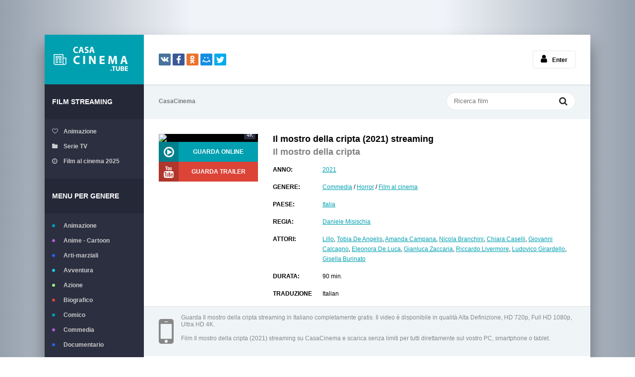

--- FILE ---
content_type: text/html; charset=utf-8
request_url: https://casacinema.pics/2235-il-mostro-della-cripta-2021.html
body_size: 6729
content:
<!DOCTYPE html>
<html lang="it-IT">
<head>
	<meta charset="utf-8">
<title>Il mostro della cripta streaming ITA Film 2021 AltaDefinizione  su CASACINEMA</title>
<meta name="description" content="Il mostro della cripta 2021 streaming in Alta Definizione Full HD 1080p, UHD 4K  Italiano senza limiti per tutti su CASACINEMA. Guarda Il mostro della cripta streaming ITA Completo Gratis su iPhone, iPad, Tablet, PC.">
<meta name="keywords" content="Il mostro della cripta streaming, Il mostro della cripta streaming ITA">
<meta name="generator" content="DataLife Engine (http://dle-news.ru)">
<meta property="og:site_name" content="CASACINEMA 2025 - Film  streaming ITA in Alta definizione Gratis">
<meta property="og:type" content="article">
<meta property="og:title" content="Il mostro della cripta (2021)">
<meta property="og:url" content="https://casacinema.pics/2235-il-mostro-della-cripta-2021.html">
<meta property="og:image" content="https://casacinema.fyi/uploads/posts/2021-07/1627394217_59053.jpg">
<meta property="og:description" content="È il 1988 e il giovane Giò (Tobia De Angelis), nerd poco più che adolescente, sfogliando l'ultimo numero del suo fumetto preferito, &quot;Squadra 666 - Il Mostro Della Cripta&quot;, scritto e disegnato da uno dei suoi idoli, Diego Busirivici (Lillo), si accorge di alcune analogie tra la storia">
<link rel="search" type="application/opensearchdescription+xml" href="https://casacinema.pics/index.php?do=opensearch" title="CASACINEMA 2025 - Film  streaming ITA in Alta definizione Gratis">
<link rel="canonical" href="https://casacinema.pics/2235-il-mostro-della-cripta-2021.html">
<link rel="alternate" type="application/rss+xml" title="CASACINEMA 2025 - Film  streaming ITA in Alta definizione Gratis" href="https://casacinema.pics/rss.xml">
	 <meta name="viewport" content="width=device-width, initial-scale=1.0" />
	  <link rel="shortcut icon" href="/templates/casacinema/images/favicon.png" />
	  <link href="/templates/casacinema/style/styles.css" type="text/css" rel="stylesheet" />
	  <link href="/templates/casacinema/style/engine.css" type="text/css" rel="stylesheet" />
	  <!--[if lt IE 9]><script src="//html5shiv.googlecode.com/svn/trunk/html5.js"></script><![endif]-->
    
      <script src="//www.altadefinizione4k.tv/playerjs.js" type="text/javascript"></script>
    
    <meta name="google-site-verification" content="rIJI7SPDF_FB6I05GF8H1WF15c42TMb62DXhDZM6egA" />
                    <meta name="msvalidate.01" content="87B3ED711CFD5DE2073257C1534AB96C" />
<meta name="google-site-verification" content="VLdPNk-RqlSsz3suKg-fD6sQ9w9GGTxjMhfp0vHsHso" />
   <meta name="google-site-verification" content="hjr6WTks78U99gjyp1ad5_r6OJH5mzw5GO6jUNObIJk" />
    <meta name="google-site-verification" content="6a3dQXEv_CR_Hvv6fNVFzlmOoem0SpdcKBPHlQEQ-0c" />
    
</head>

<body>

<div class="wrap">

	<div class="block center">
	
		<header class="header clearfix">
			<a href="/" class="logotype" title="CASACINEMA">CASACINEMA</a>
			<div class="yx-share">
				<div class="ya-share2" data-services="vkontakte,facebook,odnoklassniki,moimir,twitter" data-counter=""></div>
			</div>
			<!--noindex-->


		<ul class="h-login">
		
			<li><a href="#" class="l-show icon-l"><span class="fa fa-user"></span>Enter</a></li>
		</ul>
		<div class="l-over"></div>
			<div class="l-box">
				<form method="post">
					<input type="text" name="login_name" id="login_name" placeholder="login"/>
					<input type="password" name="login_password" id="login_password" placeholder="password" />
					<div class="l-btm clearfix">
						
						<button onclick="submit();" type="submit" title="Enter">Enter</button>
					</div>
					<input name="login" type="hidden" id="login" value="submit" />
				</form>
			</div>

<!--/noindex-->
		</header>
		
		<!-- END HEADER -->
		
		<div class="cols fx-row">
		
			<aside class="side">
			
				<div class="side-box to-mob">
					<div class="side-bt">Film streaming</div>
					<ul class="side-bc side-folders">
						<li><a href="/animazione/"><span class="fa fa-heart-o"></span>Animazione</a></li>
						<li><a href="/serie-tv/"><span class="fa fa-folder"></span>Serie TV </a></li>
						<li><a href="/film-al-cinema/"><span class="fa fa-clock-o"></span>Film al cinema 2025</a></li>
					</ul>
				</div>
				
				<nav class="side-box to-mob">
					<div class="side-bt">Menu per genere</div>
					<ul class="side-bc side-nav">
						<li class="default"><a href="/animazione/">Animazione</a></li>
						<li class="violet"><a href="/anime-cartoon/">Anime - Cartoon</a></li>
						<li class="blue"><a href="/arti-marziali/">Arti-marziali</a></li>
						<li class="blue1"><a href="/avventura/">Avventura</a></li>
						<li class="green"><a href="/azione/">Azione</a></li>   
						<li class="red"><a href="/biografico/">Biografico</a></li>
                        	<li class="default"><a href="/comico/">Comico</a></li>
						<li class="violet"><a href="/commedia/">Commedia</a></li>
						<li class="blue"><a href="/documentario/">Documentario</a></li>
						<li class="blue1"><a href="/drammatico/">Drammatico</a></li>
						<li class="green"><a href="/erotico/">Erotico</a></li>
						<li class="red"><a href="/family/">Family</a></li>
                        	<li class="default"><a href="/fantascienza/">Fantascienza</a></li>
						<li class="violet"><a href="/fantasy/">Fantasy</a></li>
						<li class="blue"><a href="/favola/">Favola</a></li>
						<li class="blue1"><a href="/giallo/">Giallo</a></li>
						<li class="green"><a href="/guerra/">Guerra</a></li>
						<li class="red"><a href="/horror/">Horror</a></li>
                        	<li class="default"><a href="/musicale/"> Musicale</a></li>
						<li class="violet"><a href="/noir/">Noir</a></li>
						<li class="blue"><a href="/poliziesco/">Poliziesco</a></li>
						<li class="blue1"><a href="/religioso/">Religioso</a></li>
						<li class="green"><a href="/sentimentale/">Sentimentale</a></li>
						<li class="red"><a href="/storico/">Storico</a></li>
                        	<li class="default"><a href="/thriller/">Thriller</a></li>
						<li class="violet"><a href="/western/">Western</a></li>
						
					</ul>
				</nav>
				
				<a class="random-link icon-l" href="https://casacinema.pics/660-everybodys-talking-about-jamie-2020.html">
	<span class="fa fa-random"></span> Film a caso
</a>
				<br>
                
                   <noindex><center>
            <a href="/reg.php"   rel="nofollow" target="_blank"><img src="/120x600-it.gif"></a> 
      </center> </noindex> 
                
			</aside>
			
			<!-- END SIDE -->
			
			<div class="cont">
			
				<div class="topline fx-row fx-middle">
					<ul class="tl-menu clearfix to-mob">
						<li><a href="/">CasaCinema</a></li>
					                   
                
                   
					</ul>
					<div class="btn-menu"><span class="fa fa-bars"></span></div>
					<div class="search-box">
						<form id="quicksearch" method="post">
							<input type="hidden" name="do" value="search" />
							<input type="hidden" name="subaction" value="search" />
							<div class="search-field">
								<input id="story" name="story" placeholder="Ricerca film" type="text" />
								<button type="submit" title="Cerca"><span class="fa fa-search"></span></button>
							</div>
						</form>
					</div>
				</div>
				
				<!-- END TOPLINE -->
				
				<main class="main">
					
					
					
					
					<div class="clearfix">
						<div id='dle-content'><article class="full ignore-select">
	
		<div class="fcols clearfix">
		
			<div class="fleft">
				<div class="fposter img-wide">
					<img src="https://casacinema.fyi/uploads/posts/2021-07/medium/1627394217_59053.jpg" alt="Il mostro della cripta (2021)" />
					
					<div class="th-qual">4K</div>
					<div class="ffav">
					
					</div>
				</div>
				<div class="fbtns clearfix icon-l">
					<div class="to-view"><span class="fa fa-play-circle-o"></span> GUARDA ONLINE</div>
					<div class="to-trailer" title="Trailer Il mostro della cripta (2021)"><span class="fa fa-youtube"></span> GUARDA TRAILER</div>
				</div>
			</div>
			
			<div class="fright">
				<div class="fheader" id="fheader">
					<h1>Il mostro della cripta (2021) streaming</h1>
                    <div class="foriginal"><h3>Il mostro della cripta</h3> </div>
				</div>
				<ul class="finfo" id="finfo">
					<li><span>ANNO:</span> <a href="https://casacinema.pics/xfsearch/year/2021/">2021</a></li>
					<li class="vis"><span>GENERE:</span> <a href="https://casacinema.pics/commedia/">Commedia</a> / <a href="https://casacinema.pics/horror/">Horror</a> / <a href="https://casacinema.pics/film-al-cinema/">Film al cinema</a> </li> 
					<li class="vis"><span>PAESE:</span><a href="https://casacinema.pics/xfsearch/country/Italia/">Italia</a> </li>
					<li><span>REGIA:</span><a href="https://casacinema.pics/xfsearch/director/Daniele%20Misischia/">Daniele Misischia</a></li>
					<li><span>ATTORI:</span> <a href="https://casacinema.pics/xfsearch/actors/Lillo/">Lillo</a>, <a href="https://casacinema.pics/xfsearch/actors/Tobia%20De%20Angelis/">Tobia De Angelis</a>, <a href="https://casacinema.pics/xfsearch/actors/Amanda%20Campana/">Amanda Campana</a>, <a href="https://casacinema.pics/xfsearch/actors/Nicola%20Branchini/">Nicola Branchini</a>, <a href="https://casacinema.pics/xfsearch/actors/Chiara%20Caselli/">Chiara Caselli</a>, <a href="https://casacinema.pics/xfsearch/actors/Giovanni%20Calcagno/">Giovanni Calcagno</a>, <a href="https://casacinema.pics/xfsearch/actors/Eleonora%20De%20Luca/">Eleonora De Luca</a>, <a href="https://casacinema.pics/xfsearch/actors/Gianluca%20Zaccaria/">Gianluca Zaccaria</a>, <a href="https://casacinema.pics/xfsearch/actors/Riccardo%20Livermore/">Riccardo Livermore</a>, <a href="https://casacinema.pics/xfsearch/actors/Ludovico%20Girardello/">Ludovico Girardello</a>, <a href="https://casacinema.pics/xfsearch/actors/Gisella%20Burinato/">Gisella Burinato</a></li>
                    	<li><span>DURATA:</span>90 min. </li>
                    	<li class="vis"><span>TRADUZIONE</span>Italian</li>
				</ul>
			</div>
			
		</div>
		
		<!-- END FCOLS -->
		
		 <div class="sub-text clearfix sub2">
			<span class="fa fa-mobile"></span>
		 Guarda Il mostro della cripta streaming in Italiano completamente gratis. Il video é disponibile  in qualità Alta Definizione, HD 720p, Full HD 1080p, Ultra HD 4K.
     <br><br>Film  Il mostro della cripta (2021) streaming su CasaCinema e scarica senza limiti per tutti direttamente sul vostro PC, smartphone o tablet.
		</div> 
		
		<div class="fdesc full-text clearfix" id="fdesc">
            <div class="fsubtitle"><h4>TRAMA Il mostro della cripta (2021):</h4></div>
			È il 1988 e il giovane Giò (Tobia De Angelis), nerd poco più che adolescente, sfogliando l'ultimo numero del suo fumetto preferito, "Squadra 666 - Il Mostro Della Cripta", scritto e disegnato da uno dei suoi idoli, Diego Busirivici (Lillo), si accorge di alcune analogie tra la storia raccontata in quelle pagine e gli atroci avvenimenti che stanno seminando morte e terrore nel paesino in cui vive. Un inquietante mistero condurrà Giò e il suo strampalato gruppo di amici in un'avventura fuori dal comune.<br><br>
		</div>
	
    <div class="fsubtitle to-center"><h2>Il mostro della cripta (2021) streaming ITA</h2></div>
			<center><div class="save-btn icon-l button"><a href="/casacinema.php" target="_blank"  rel="nofollow"    ><b>► GUARDA Il mostro della cripta (2021) in STREAMING GRATIS </b></a></div></center>
		<br><br>
		<div class="ftabs tabs-box">
		
			<div class="tabs-sel"><span class="current">GUARDA ONLINE GRATIS</span><span>TRAILER</span></div>
			
			<div class="fplayer video-box tabs-b">
 <div id="cineblog"></div>

<script>
    var player = new Playerjs({id:"cineblog",  poster:"https://casacinema.fyi/uploads/posts/2021-07/medium/1627394217_59053.jpg", file:"https://casacinema.pics/Paramount.mp4", title:"Il mostro della cripta (2021) streaming"});
</script>

			</div>
			
			<div class="fplayer video-box tabs-b" id="trailer-place">
					<iframe width="853" height="480" src="https://www.youtube.com/embed/od4fmZAQ-Ls" title="YouTube video player" frameborder="0" allowfullscreen></iframe>

			</div>
			
		</div>
		
		 <div class="sub-text fx-row fx-middle">
			
			<div class="share"><div class="ya-share2" data-services="vkontakte,facebook,odnoklassniki,moimir,twitter" data-counter=""></div></div>
			<div class="save-btn icon-l button"> <a href="/scarica-casacinema.php" target="_blank"  rel="nofollow"    ><b>▼ SCARICA Il mostro della cripta (2021) GRATIS</b></a></div>
			
		</div>   
		<br>
         <noindex><center>
            <a href="/reg.php"   rel="nofollow" target="_blank"><img src="/it.gif"></a> 
      </center> </noindex> 
    <br>
		<div class="sect-header fx-row fx-middle">
			<div class="sect-title">Potrebbero piacerti anche questi film in streaming</div>
		</div>
		<div class="floats clearfix">
			<div class="thumb">
	<div class="th-in">
		<a class="th-img img-resp-v with-mask" href="https://casacinema.pics/1826-on-my-block-serie-tv.html">
			<img src="https://casacinema.fyi/uploads/posts/2021-05/medium/1620285377_1769.jpg" alt="On My Block (Serie TV)" />
			<div class="th-mask fx-col fx-center fx-middle">
				<span class="fa fa-play-circle"></span>
			</div>
			<div class="th-qual">4K</div>
		</a>
		<div class="th-desc">
			<a class="th-title nowrap" href="https://casacinema.pics/1826-on-my-block-serie-tv.html">On My Block (Serie TV)</a>
			<div class="th-cat nowrap"> Serie TV</div>
		</div>
		<div class="th-inf"><span class="fa fa-info"></span></div>
	</div>
</div><div class="thumb">
	<div class="th-in">
		<a class="th-img img-resp-v with-mask" href="https://casacinema.pics/1611-big-mouth-serie-tv.html">
			<img src="https://casacinema.fyi/uploads/posts/2021-04/medium/1619767466_1737.jpg" alt="Big Mouth (Serie TV)" />
			<div class="th-mask fx-col fx-center fx-middle">
				<span class="fa fa-play-circle"></span>
			</div>
			<div class="th-qual">4K</div>
		</a>
		<div class="th-desc">
			<a class="th-title nowrap" href="https://casacinema.pics/1611-big-mouth-serie-tv.html">Big Mouth (Serie TV)</a>
			<div class="th-cat nowrap"> Serie TV</div>
		</div>
		<div class="th-inf"><span class="fa fa-info"></span></div>
	</div>
</div><div class="thumb">
	<div class="th-in">
		<a class="th-img img-resp-v with-mask" href="https://casacinema.pics/1062-hotel-transylvania-4-2021.html">
			<img src="https://casacinema.fyi/uploads/posts/2021-07/medium/1627363981_59369.jpg" alt="Hotel Transylvania: Uno scambio mostruoso (2022)" />
			<div class="th-mask fx-col fx-center fx-middle">
				<span class="fa fa-play-circle"></span>
			</div>
			<div class="th-qual">4K</div>
		</a>
		<div class="th-desc">
			<a class="th-title nowrap" href="https://casacinema.pics/1062-hotel-transylvania-4-2021.html">Hotel Transylvania: Uno scambio mostruoso (2022)</a>
			<div class="th-cat nowrap">Animazione / Film al cinema</div>
		</div>
		<div class="th-inf"><span class="fa fa-info"></span></div>
	</div>
</div><div class="thumb">
	<div class="th-in">
		<a class="th-img img-resp-v with-mask" href="https://casacinema.pics/997-mainstream-2020.html">
			<img src="https://casacinema.fyi/uploads/posts/2020-10/medium/1602849037_138089.jpg" alt="Mainstream (2020)" />
			<div class="th-mask fx-col fx-center fx-middle">
				<span class="fa fa-play-circle"></span>
			</div>
			<div class="th-qual">4K</div>
		</a>
		<div class="th-desc">
			<a class="th-title nowrap" href="https://casacinema.pics/997-mainstream-2020.html">Mainstream (2020)</a>
			<div class="th-cat nowrap">Commedia / Drammatico / Film al cinema</div>
		</div>
		<div class="th-inf"><span class="fa fa-info"></span></div>
	</div>
</div><div class="thumb">
	<div class="th-in">
		<a class="th-img img-resp-v with-mask" href="https://casacinema.pics/482-1968-gli-uccelli-una-storia-mai-raccontata-2019.html">
			<img src="https://casacinema.fyi/uploads/posts/2019-10/medium/1570450040_56720.jpg" alt="1968 gli Uccelli: una storia mai raccontata (2019)" />
			<div class="th-mask fx-col fx-center fx-middle">
				<span class="fa fa-play-circle"></span>
			</div>
			<div class="th-qual">4K</div>
		</a>
		<div class="th-desc">
			<a class="th-title nowrap" href="https://casacinema.pics/482-1968-gli-uccelli-una-storia-mai-raccontata-2019.html">1968 gli Uccelli: una storia mai raccontata (2019)</a>
			<div class="th-cat nowrap">Documentario / Film al cinema</div>
		</div>
		<div class="th-inf"><span class="fa fa-info"></span></div>
	</div>
</div><div class="thumb">
	<div class="th-in">
		<a class="th-img img-resp-v with-mask" href="https://casacinema.pics/357-diego-maradona-2019.html">
			<img src="https://casacinema.fyi/uploads/posts/2019-09/medium/1568635973_56361.jpg" alt="Diego Maradona (2019)" />
			<div class="th-mask fx-col fx-center fx-middle">
				<span class="fa fa-play-circle"></span>
			</div>
			<div class="th-qual">4K</div>
		</a>
		<div class="th-desc">
			<a class="th-title nowrap" href="https://casacinema.pics/357-diego-maradona-2019.html">Diego Maradona (2019)</a>
			<div class="th-cat nowrap">Documentario / Film al cinema</div>
		</div>
		<div class="th-inf"><span class="fa fa-info"></span></div>
	</div>
</div>
		</div>
					
		<div class="sect-comms fx-row">
			<div class="full-comms" id="full-comms">
				
<div id="dle-ajax-comments"></div>

				<!--dlenavigationcomments-->
			</div>
			
		</div>
		
</article>
<form  method="post" name="dle-comments-form" id="dle-comments-form" >
		<input type="hidden" name="subaction" value="addcomment">
		<input type="hidden" name="post_id" id="post_id" value="2235"><input type="hidden" name="user_hash" value="67047b2399be95522d21516975639a216d8c8219"></form></div>
					</div>
					
					
					
				</main>
				
				<!-- END MAIN -->
				
			</div>
			
			<!-- END CONT -->
			
		</div>
		
		<!-- END COLS -->
		
		


				
		<footer class="footer clearfix">
			<div class="ft-text">
				<div class="ft-menu"></div>
				FILM  STREAMING GRATIS IN ALTA DEFINIZIONE
				<div class="ft-copyr">CASACINEMA © 2025.</div>
                
 
                
			</div>
		
		</footer>
			
		<!-- END FOOTER -->
		
	</div>
	
	<!-- END BLOCK -->
	
</div>

<!-- END WRAP -->

<link href="/engine/editor/jscripts/froala/fonts/font-awesome.css?v=26" rel="stylesheet" type="text/css">
<link href="/engine/editor/jscripts/froala/css/editor.css?v=26" rel="stylesheet" type="text/css">
<link href="/engine/editor/css/default.css?v=26" rel="stylesheet" type="text/css">
<script src="/engine/classes/js/jquery.js?v=26"></script>
<script src="/engine/classes/js/jqueryui.js?v=26" defer></script>
<script src="/engine/classes/js/dle_js.js?v=26" defer></script>
<script src="/engine/classes/masha/masha.js?v=26" defer></script>
<script src="/engine/skins/codemirror/js/code.js?v=26" defer></script>
<script src="/engine/editor/jscripts/froala/editor.js?v=26" defer></script>
<script src="/engine/editor/jscripts/froala/languages/en.js?v=26" defer></script>
<script src="/templates/casacinema/js/libs.js"></script>
<script>
<!--
var dle_root       = '/';
var dle_admin      = '';
var dle_login_hash = '67047b2399be95522d21516975639a216d8c8219';
var dle_group      = 5;
var dle_skin       = 'casacinema';
var dle_wysiwyg    = '1';
var quick_wysiwyg  = '1';
var dle_act_lang   = ["Yes", "No", "Enter", "Cancel", "Save", "Delete", "Loading. Please, wait..."];
var menu_short     = 'Quick edit';
var menu_full      = 'Full edit';
var menu_profile   = 'View profile';
var menu_send      = 'Send message';
var menu_uedit     = 'Admin Center';
var dle_info       = 'Information';
var dle_confirm    = 'Confirm';
var dle_prompt     = 'Enter the information';
var dle_req_field  = 'Please fill in all the required fields';
var dle_del_agree  = 'Are you sure you want to delete it? This action cannot be undone';
var dle_spam_agree = 'Are you sure you want to mark the user as a spammer? This will remove all his comments';
var dle_complaint  = 'Enter the text of your complaint to the Administration:';
var dle_big_text   = 'Highlighted section of text is too large.';
var dle_orfo_title = 'Enter a comment to the detected error on the page for Administration ';
var dle_p_send     = 'Send';
var dle_p_send_ok  = 'Notification has been sent successfully ';
var dle_save_ok    = 'Changes are saved successfully. Refresh the page?';
var dle_reply_title= 'Reply to the comment';
var dle_tree_comm  = '0';
var dle_del_news   = 'Delete article';
var dle_sub_agree  = 'Do you really want to subscribe to this article’s comments?';
var dle_captcha_type  = '0';
var allow_dle_delete_news   = false;
var dle_search_delay   = false;
var dle_search_value   = '';
jQuery(function($){
	
      $('#comments').froalaEditor({
        dle_root: dle_root,
        dle_upload_area : "comments",
        dle_upload_user : "",
        dle_upload_news : "0",
        width: '100%',
        height: '220',
        language: 'en',

		htmlAllowedTags: ['div', 'span', 'p', 'br', 'strong', 'em', 'ul', 'li', 'ol', 'b', 'u', 'i', 's', 'a', 'img'],
		htmlAllowedAttrs: ['class', 'href', 'alt', 'src', 'style', 'target'],
		pastePlain: true,
        imagePaste: false,
        listAdvancedTypes: false,
        imageUpload: false,
		videoInsertButtons: ['videoBack', '|', 'videoByURL'],
		
        toolbarButtonsXS: ['bold', 'italic', 'underline', 'strikeThrough', '|', 'align', 'formatOL', 'formatUL', '|', 'insertLink', 'dleleech', 'emoticons', '|', 'dlehide', 'dlequote', 'dlespoiler'],

        toolbarButtonsSM: ['bold', 'italic', 'underline', 'strikeThrough', '|', 'align', 'formatOL', 'formatUL', '|', 'insertLink', 'dleleech', 'emoticons', '|', 'dlehide', 'dlequote', 'dlespoiler'],

        toolbarButtonsMD: ['bold', 'italic', 'underline', 'strikeThrough', '|', 'align', 'formatOL', 'formatUL', '|', 'insertLink', 'dleleech', 'emoticons', '|', 'dlehide', 'dlequote', 'dlespoiler'],

        toolbarButtons: ['bold', 'italic', 'underline', 'strikeThrough', '|', 'align', 'formatOL', 'formatUL', '|', 'insertLink', 'dleleech', 'emoticons', '|', 'dlehide', 'dlequote', 'dlespoiler']

      }).on('froalaEditor.image.inserted froalaEditor.image.replaced', function (e, editor, $img, response) {

			if( response ) {
			
			    response = JSON.parse(response);
			  
			    $img.removeAttr("data-returnbox").removeAttr("data-success").removeAttr("data-xfvalue").removeAttr("data-flink");

				if(response.flink) {
				  if($img.parent().hasClass("highslide")) {
		
					$img.parent().attr('href', response.flink);
		
				  } else {
		
					$img.wrap( '<a href="'+response.flink+'" class="highslide"></a>' );
					
				  }
				}
			  
			}
			
		});

$('#dle-comments-form').submit(function() {
	doAddComments();
	return false;
});
FastSearch();
});
//-->
</script>  
<script src="/templates/casacinema/js/share.js" charset="utf-8"></script>
	  
    
    <!-- Yandex.Metrika counter -->
<script type="text/javascript" >
   (function(m,e,t,r,i,k,a){m[i]=m[i]||function(){(m[i].a=m[i].a||[]).push(arguments)};
   m[i].l=1*new Date();k=e.createElement(t),a=e.getElementsByTagName(t)[0],k.async=1,k.src=r,a.parentNode.insertBefore(k,a)})
   (window, document, "script", "https://mc.yandex.ru/metrika/tag.js", "ym");

   ym(55287430, "init", {
        clickmap:true,
        trackLinks:true,
        accurateTrackBounce:true
   });
</script>
<noscript><div><img src="https://mc.yandex.ru/watch/55287430" style="position:absolute; left:-9999px;" alt="" /></div></noscript>
<!-- /Yandex.Metrika counter -->
    
<script defer src="https://static.cloudflareinsights.com/beacon.min.js/vcd15cbe7772f49c399c6a5babf22c1241717689176015" integrity="sha512-ZpsOmlRQV6y907TI0dKBHq9Md29nnaEIPlkf84rnaERnq6zvWvPUqr2ft8M1aS28oN72PdrCzSjY4U6VaAw1EQ==" data-cf-beacon='{"version":"2024.11.0","token":"e6aaa597e4dd4ce999729774f9abacb5","r":1,"server_timing":{"name":{"cfCacheStatus":true,"cfEdge":true,"cfExtPri":true,"cfL4":true,"cfOrigin":true,"cfSpeedBrain":true},"location_startswith":null}}' crossorigin="anonymous"></script>
</body>
</html>

<!-- DataLife Engine Copyright SoftNews Media Group (http://dle-news.ru) -->
